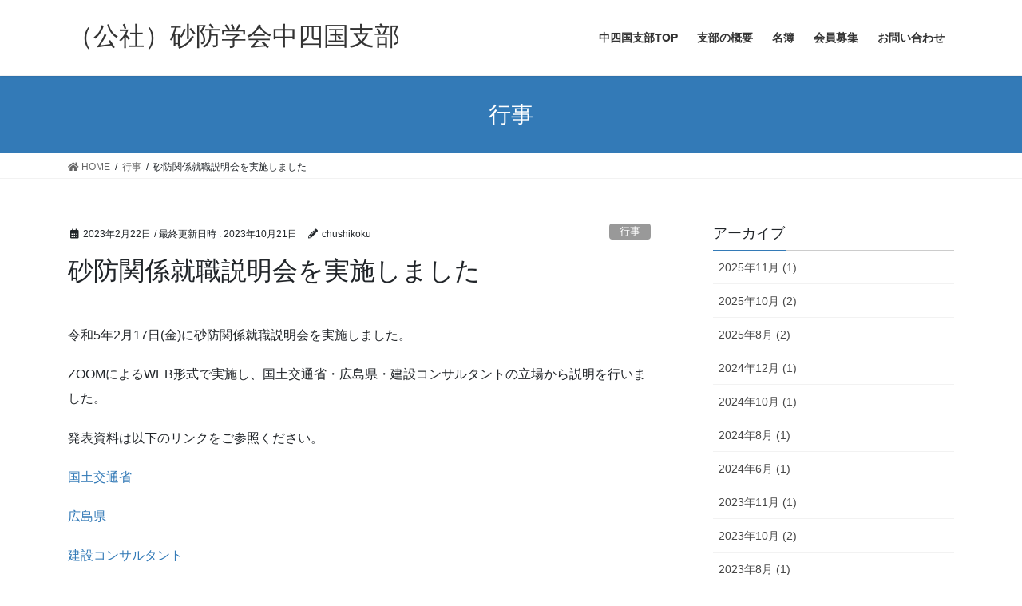

--- FILE ---
content_type: text/html; charset=UTF-8
request_url: https://jsece.or.jp/branch/chushikoku/2023/02/22/%E7%A0%82%E9%98%B2%E9%96%A2%E4%BF%82%E5%B0%B1%E8%81%B7%E8%AA%AC%E6%98%8E%E4%BC%9A%E3%82%92%E5%AE%9F%E6%96%BD%E3%81%97%E3%81%BE%E3%81%97%E3%81%9F/
body_size: 10947
content:
<!DOCTYPE html>
<html lang="ja">
<head>
<meta charset="utf-8">
<meta http-equiv="X-UA-Compatible" content="IE=edge">
<meta name="viewport" content="width=device-width, initial-scale=1">
<title>砂防関係就職説明会を実施しました &#8211; （公社）砂防学会中四国支部</title>
<meta name='robots' content='max-image-preview:large' />
<link rel="alternate" type="application/rss+xml" title="（公社）砂防学会中四国支部 &raquo; フィード" href="https://jsece.or.jp/branch/chushikoku/feed/" />
<link rel="alternate" type="application/rss+xml" title="（公社）砂防学会中四国支部 &raquo; コメントフィード" href="https://jsece.or.jp/branch/chushikoku/comments/feed/" />
<link rel="alternate" type="application/rss+xml" title="（公社）砂防学会中四国支部 &raquo; 砂防関係就職説明会を実施しました のコメントのフィード" href="https://jsece.or.jp/branch/chushikoku/2023/02/22/%e7%a0%82%e9%98%b2%e9%96%a2%e4%bf%82%e5%b0%b1%e8%81%b7%e8%aa%ac%e6%98%8e%e4%bc%9a%e3%82%92%e5%ae%9f%e6%96%bd%e3%81%97%e3%81%be%e3%81%97%e3%81%9f/feed/" />
<link rel="alternate" title="oEmbed (JSON)" type="application/json+oembed" href="https://jsece.or.jp/branch/chushikoku/wp-json/oembed/1.0/embed?url=https%3A%2F%2Fjsece.or.jp%2Fbranch%2Fchushikoku%2F2023%2F02%2F22%2F%25e7%25a0%2582%25e9%2598%25b2%25e9%2596%25a2%25e4%25bf%2582%25e5%25b0%25b1%25e8%2581%25b7%25e8%25aa%25ac%25e6%2598%258e%25e4%25bc%259a%25e3%2582%2592%25e5%25ae%259f%25e6%2596%25bd%25e3%2581%2597%25e3%2581%25be%25e3%2581%2597%25e3%2581%259f%2F" />
<link rel="alternate" title="oEmbed (XML)" type="text/xml+oembed" href="https://jsece.or.jp/branch/chushikoku/wp-json/oembed/1.0/embed?url=https%3A%2F%2Fjsece.or.jp%2Fbranch%2Fchushikoku%2F2023%2F02%2F22%2F%25e7%25a0%2582%25e9%2598%25b2%25e9%2596%25a2%25e4%25bf%2582%25e5%25b0%25b1%25e8%2581%25b7%25e8%25aa%25ac%25e6%2598%258e%25e4%25bc%259a%25e3%2582%2592%25e5%25ae%259f%25e6%2596%25bd%25e3%2581%2597%25e3%2581%25be%25e3%2581%2597%25e3%2581%259f%2F&#038;format=xml" />
<style id='wp-img-auto-sizes-contain-inline-css' type='text/css'>
img:is([sizes=auto i],[sizes^="auto," i]){contain-intrinsic-size:3000px 1500px}
/*# sourceURL=wp-img-auto-sizes-contain-inline-css */
</style>
<style id='wp-emoji-styles-inline-css' type='text/css'>

	img.wp-smiley, img.emoji {
		display: inline !important;
		border: none !important;
		box-shadow: none !important;
		height: 1em !important;
		width: 1em !important;
		margin: 0 0.07em !important;
		vertical-align: -0.1em !important;
		background: none !important;
		padding: 0 !important;
	}
/*# sourceURL=wp-emoji-styles-inline-css */
</style>
<style id='wp-block-library-inline-css' type='text/css'>
:root{--wp-block-synced-color:#7a00df;--wp-block-synced-color--rgb:122,0,223;--wp-bound-block-color:var(--wp-block-synced-color);--wp-editor-canvas-background:#ddd;--wp-admin-theme-color:#007cba;--wp-admin-theme-color--rgb:0,124,186;--wp-admin-theme-color-darker-10:#006ba1;--wp-admin-theme-color-darker-10--rgb:0,107,160.5;--wp-admin-theme-color-darker-20:#005a87;--wp-admin-theme-color-darker-20--rgb:0,90,135;--wp-admin-border-width-focus:2px}@media (min-resolution:192dpi){:root{--wp-admin-border-width-focus:1.5px}}.wp-element-button{cursor:pointer}:root .has-very-light-gray-background-color{background-color:#eee}:root .has-very-dark-gray-background-color{background-color:#313131}:root .has-very-light-gray-color{color:#eee}:root .has-very-dark-gray-color{color:#313131}:root .has-vivid-green-cyan-to-vivid-cyan-blue-gradient-background{background:linear-gradient(135deg,#00d084,#0693e3)}:root .has-purple-crush-gradient-background{background:linear-gradient(135deg,#34e2e4,#4721fb 50%,#ab1dfe)}:root .has-hazy-dawn-gradient-background{background:linear-gradient(135deg,#faaca8,#dad0ec)}:root .has-subdued-olive-gradient-background{background:linear-gradient(135deg,#fafae1,#67a671)}:root .has-atomic-cream-gradient-background{background:linear-gradient(135deg,#fdd79a,#004a59)}:root .has-nightshade-gradient-background{background:linear-gradient(135deg,#330968,#31cdcf)}:root .has-midnight-gradient-background{background:linear-gradient(135deg,#020381,#2874fc)}:root{--wp--preset--font-size--normal:16px;--wp--preset--font-size--huge:42px}.has-regular-font-size{font-size:1em}.has-larger-font-size{font-size:2.625em}.has-normal-font-size{font-size:var(--wp--preset--font-size--normal)}.has-huge-font-size{font-size:var(--wp--preset--font-size--huge)}.has-text-align-center{text-align:center}.has-text-align-left{text-align:left}.has-text-align-right{text-align:right}.has-fit-text{white-space:nowrap!important}#end-resizable-editor-section{display:none}.aligncenter{clear:both}.items-justified-left{justify-content:flex-start}.items-justified-center{justify-content:center}.items-justified-right{justify-content:flex-end}.items-justified-space-between{justify-content:space-between}.screen-reader-text{border:0;clip-path:inset(50%);height:1px;margin:-1px;overflow:hidden;padding:0;position:absolute;width:1px;word-wrap:normal!important}.screen-reader-text:focus{background-color:#ddd;clip-path:none;color:#444;display:block;font-size:1em;height:auto;left:5px;line-height:normal;padding:15px 23px 14px;text-decoration:none;top:5px;width:auto;z-index:100000}html :where(.has-border-color){border-style:solid}html :where([style*=border-top-color]){border-top-style:solid}html :where([style*=border-right-color]){border-right-style:solid}html :where([style*=border-bottom-color]){border-bottom-style:solid}html :where([style*=border-left-color]){border-left-style:solid}html :where([style*=border-width]){border-style:solid}html :where([style*=border-top-width]){border-top-style:solid}html :where([style*=border-right-width]){border-right-style:solid}html :where([style*=border-bottom-width]){border-bottom-style:solid}html :where([style*=border-left-width]){border-left-style:solid}html :where(img[class*=wp-image-]){height:auto;max-width:100%}:where(figure){margin:0 0 1em}html :where(.is-position-sticky){--wp-admin--admin-bar--position-offset:var(--wp-admin--admin-bar--height,0px)}@media screen and (max-width:600px){html :where(.is-position-sticky){--wp-admin--admin-bar--position-offset:0px}}

/*# sourceURL=wp-block-library-inline-css */
</style><style id='global-styles-inline-css' type='text/css'>
:root{--wp--preset--aspect-ratio--square: 1;--wp--preset--aspect-ratio--4-3: 4/3;--wp--preset--aspect-ratio--3-4: 3/4;--wp--preset--aspect-ratio--3-2: 3/2;--wp--preset--aspect-ratio--2-3: 2/3;--wp--preset--aspect-ratio--16-9: 16/9;--wp--preset--aspect-ratio--9-16: 9/16;--wp--preset--color--black: #000000;--wp--preset--color--cyan-bluish-gray: #abb8c3;--wp--preset--color--white: #ffffff;--wp--preset--color--pale-pink: #f78da7;--wp--preset--color--vivid-red: #cf2e2e;--wp--preset--color--luminous-vivid-orange: #ff6900;--wp--preset--color--luminous-vivid-amber: #fcb900;--wp--preset--color--light-green-cyan: #7bdcb5;--wp--preset--color--vivid-green-cyan: #00d084;--wp--preset--color--pale-cyan-blue: #8ed1fc;--wp--preset--color--vivid-cyan-blue: #0693e3;--wp--preset--color--vivid-purple: #9b51e0;--wp--preset--gradient--vivid-cyan-blue-to-vivid-purple: linear-gradient(135deg,rgb(6,147,227) 0%,rgb(155,81,224) 100%);--wp--preset--gradient--light-green-cyan-to-vivid-green-cyan: linear-gradient(135deg,rgb(122,220,180) 0%,rgb(0,208,130) 100%);--wp--preset--gradient--luminous-vivid-amber-to-luminous-vivid-orange: linear-gradient(135deg,rgb(252,185,0) 0%,rgb(255,105,0) 100%);--wp--preset--gradient--luminous-vivid-orange-to-vivid-red: linear-gradient(135deg,rgb(255,105,0) 0%,rgb(207,46,46) 100%);--wp--preset--gradient--very-light-gray-to-cyan-bluish-gray: linear-gradient(135deg,rgb(238,238,238) 0%,rgb(169,184,195) 100%);--wp--preset--gradient--cool-to-warm-spectrum: linear-gradient(135deg,rgb(74,234,220) 0%,rgb(151,120,209) 20%,rgb(207,42,186) 40%,rgb(238,44,130) 60%,rgb(251,105,98) 80%,rgb(254,248,76) 100%);--wp--preset--gradient--blush-light-purple: linear-gradient(135deg,rgb(255,206,236) 0%,rgb(152,150,240) 100%);--wp--preset--gradient--blush-bordeaux: linear-gradient(135deg,rgb(254,205,165) 0%,rgb(254,45,45) 50%,rgb(107,0,62) 100%);--wp--preset--gradient--luminous-dusk: linear-gradient(135deg,rgb(255,203,112) 0%,rgb(199,81,192) 50%,rgb(65,88,208) 100%);--wp--preset--gradient--pale-ocean: linear-gradient(135deg,rgb(255,245,203) 0%,rgb(182,227,212) 50%,rgb(51,167,181) 100%);--wp--preset--gradient--electric-grass: linear-gradient(135deg,rgb(202,248,128) 0%,rgb(113,206,126) 100%);--wp--preset--gradient--midnight: linear-gradient(135deg,rgb(2,3,129) 0%,rgb(40,116,252) 100%);--wp--preset--font-size--small: 13px;--wp--preset--font-size--medium: 20px;--wp--preset--font-size--large: 36px;--wp--preset--font-size--x-large: 42px;--wp--preset--spacing--20: 0.44rem;--wp--preset--spacing--30: 0.67rem;--wp--preset--spacing--40: 1rem;--wp--preset--spacing--50: 1.5rem;--wp--preset--spacing--60: 2.25rem;--wp--preset--spacing--70: 3.38rem;--wp--preset--spacing--80: 5.06rem;--wp--preset--shadow--natural: 6px 6px 9px rgba(0, 0, 0, 0.2);--wp--preset--shadow--deep: 12px 12px 50px rgba(0, 0, 0, 0.4);--wp--preset--shadow--sharp: 6px 6px 0px rgba(0, 0, 0, 0.2);--wp--preset--shadow--outlined: 6px 6px 0px -3px rgb(255, 255, 255), 6px 6px rgb(0, 0, 0);--wp--preset--shadow--crisp: 6px 6px 0px rgb(0, 0, 0);}:where(.is-layout-flex){gap: 0.5em;}:where(.is-layout-grid){gap: 0.5em;}body .is-layout-flex{display: flex;}.is-layout-flex{flex-wrap: wrap;align-items: center;}.is-layout-flex > :is(*, div){margin: 0;}body .is-layout-grid{display: grid;}.is-layout-grid > :is(*, div){margin: 0;}:where(.wp-block-columns.is-layout-flex){gap: 2em;}:where(.wp-block-columns.is-layout-grid){gap: 2em;}:where(.wp-block-post-template.is-layout-flex){gap: 1.25em;}:where(.wp-block-post-template.is-layout-grid){gap: 1.25em;}.has-black-color{color: var(--wp--preset--color--black) !important;}.has-cyan-bluish-gray-color{color: var(--wp--preset--color--cyan-bluish-gray) !important;}.has-white-color{color: var(--wp--preset--color--white) !important;}.has-pale-pink-color{color: var(--wp--preset--color--pale-pink) !important;}.has-vivid-red-color{color: var(--wp--preset--color--vivid-red) !important;}.has-luminous-vivid-orange-color{color: var(--wp--preset--color--luminous-vivid-orange) !important;}.has-luminous-vivid-amber-color{color: var(--wp--preset--color--luminous-vivid-amber) !important;}.has-light-green-cyan-color{color: var(--wp--preset--color--light-green-cyan) !important;}.has-vivid-green-cyan-color{color: var(--wp--preset--color--vivid-green-cyan) !important;}.has-pale-cyan-blue-color{color: var(--wp--preset--color--pale-cyan-blue) !important;}.has-vivid-cyan-blue-color{color: var(--wp--preset--color--vivid-cyan-blue) !important;}.has-vivid-purple-color{color: var(--wp--preset--color--vivid-purple) !important;}.has-black-background-color{background-color: var(--wp--preset--color--black) !important;}.has-cyan-bluish-gray-background-color{background-color: var(--wp--preset--color--cyan-bluish-gray) !important;}.has-white-background-color{background-color: var(--wp--preset--color--white) !important;}.has-pale-pink-background-color{background-color: var(--wp--preset--color--pale-pink) !important;}.has-vivid-red-background-color{background-color: var(--wp--preset--color--vivid-red) !important;}.has-luminous-vivid-orange-background-color{background-color: var(--wp--preset--color--luminous-vivid-orange) !important;}.has-luminous-vivid-amber-background-color{background-color: var(--wp--preset--color--luminous-vivid-amber) !important;}.has-light-green-cyan-background-color{background-color: var(--wp--preset--color--light-green-cyan) !important;}.has-vivid-green-cyan-background-color{background-color: var(--wp--preset--color--vivid-green-cyan) !important;}.has-pale-cyan-blue-background-color{background-color: var(--wp--preset--color--pale-cyan-blue) !important;}.has-vivid-cyan-blue-background-color{background-color: var(--wp--preset--color--vivid-cyan-blue) !important;}.has-vivid-purple-background-color{background-color: var(--wp--preset--color--vivid-purple) !important;}.has-black-border-color{border-color: var(--wp--preset--color--black) !important;}.has-cyan-bluish-gray-border-color{border-color: var(--wp--preset--color--cyan-bluish-gray) !important;}.has-white-border-color{border-color: var(--wp--preset--color--white) !important;}.has-pale-pink-border-color{border-color: var(--wp--preset--color--pale-pink) !important;}.has-vivid-red-border-color{border-color: var(--wp--preset--color--vivid-red) !important;}.has-luminous-vivid-orange-border-color{border-color: var(--wp--preset--color--luminous-vivid-orange) !important;}.has-luminous-vivid-amber-border-color{border-color: var(--wp--preset--color--luminous-vivid-amber) !important;}.has-light-green-cyan-border-color{border-color: var(--wp--preset--color--light-green-cyan) !important;}.has-vivid-green-cyan-border-color{border-color: var(--wp--preset--color--vivid-green-cyan) !important;}.has-pale-cyan-blue-border-color{border-color: var(--wp--preset--color--pale-cyan-blue) !important;}.has-vivid-cyan-blue-border-color{border-color: var(--wp--preset--color--vivid-cyan-blue) !important;}.has-vivid-purple-border-color{border-color: var(--wp--preset--color--vivid-purple) !important;}.has-vivid-cyan-blue-to-vivid-purple-gradient-background{background: var(--wp--preset--gradient--vivid-cyan-blue-to-vivid-purple) !important;}.has-light-green-cyan-to-vivid-green-cyan-gradient-background{background: var(--wp--preset--gradient--light-green-cyan-to-vivid-green-cyan) !important;}.has-luminous-vivid-amber-to-luminous-vivid-orange-gradient-background{background: var(--wp--preset--gradient--luminous-vivid-amber-to-luminous-vivid-orange) !important;}.has-luminous-vivid-orange-to-vivid-red-gradient-background{background: var(--wp--preset--gradient--luminous-vivid-orange-to-vivid-red) !important;}.has-very-light-gray-to-cyan-bluish-gray-gradient-background{background: var(--wp--preset--gradient--very-light-gray-to-cyan-bluish-gray) !important;}.has-cool-to-warm-spectrum-gradient-background{background: var(--wp--preset--gradient--cool-to-warm-spectrum) !important;}.has-blush-light-purple-gradient-background{background: var(--wp--preset--gradient--blush-light-purple) !important;}.has-blush-bordeaux-gradient-background{background: var(--wp--preset--gradient--blush-bordeaux) !important;}.has-luminous-dusk-gradient-background{background: var(--wp--preset--gradient--luminous-dusk) !important;}.has-pale-ocean-gradient-background{background: var(--wp--preset--gradient--pale-ocean) !important;}.has-electric-grass-gradient-background{background: var(--wp--preset--gradient--electric-grass) !important;}.has-midnight-gradient-background{background: var(--wp--preset--gradient--midnight) !important;}.has-small-font-size{font-size: var(--wp--preset--font-size--small) !important;}.has-medium-font-size{font-size: var(--wp--preset--font-size--medium) !important;}.has-large-font-size{font-size: var(--wp--preset--font-size--large) !important;}.has-x-large-font-size{font-size: var(--wp--preset--font-size--x-large) !important;}
/*# sourceURL=global-styles-inline-css */
</style>

<style id='classic-theme-styles-inline-css' type='text/css'>
/*! This file is auto-generated */
.wp-block-button__link{color:#fff;background-color:#32373c;border-radius:9999px;box-shadow:none;text-decoration:none;padding:calc(.667em + 2px) calc(1.333em + 2px);font-size:1.125em}.wp-block-file__button{background:#32373c;color:#fff;text-decoration:none}
/*# sourceURL=/wp-includes/css/classic-themes.min.css */
</style>
<link rel='stylesheet' id='contact-form-7-css' href='https://jsece.or.jp/branch/chushikoku/wp-content/plugins/contact-form-7/includes/css/styles.css?ver=6.1.4' type='text/css' media='all' />
<link rel='stylesheet' id='whats-new-style-css' href='https://jsece.or.jp/branch/chushikoku/wp-content/plugins/whats-new-genarator/whats-new.css?ver=2.0.2' type='text/css' media='all' />
<link rel='stylesheet' id='bootstrap-4-style-css' href='https://jsece.or.jp/branch/chushikoku/wp-content/themes/lightning/library/bootstrap-4/css/bootstrap.min.css?ver=4.3.1' type='text/css' media='all' />
<link rel='stylesheet' id='lightning-design-style-css' href='https://jsece.or.jp/branch/chushikoku/wp-content/themes/lightning/design-skin/origin2/css/style.css?ver=9.9.0' type='text/css' media='all' />
<style id='lightning-design-style-inline-css' type='text/css'>
.tagcloud a:before { font-family: "Font Awesome 5 Free";content: "\f02b";font-weight: bold; }
/*# sourceURL=lightning-design-style-inline-css */
</style>
<link rel='stylesheet' id='lightning-common-style-css' href='https://jsece.or.jp/branch/chushikoku/wp-content/themes/lightning/assets/css/common.css?ver=9.9.0' type='text/css' media='all' />
<link rel='stylesheet' id='lightning-theme-style-css' href='https://jsece.or.jp/branch/chushikoku/wp-content/themes/lightning/style.css?ver=9.9.0' type='text/css' media='all' />
<link rel='stylesheet' id='vk-font-awesome-css' href='https://jsece.or.jp/branch/chushikoku/wp-content/themes/lightning/inc/font-awesome/package/versions/5/css/all.min.css?ver=5.11.2' type='text/css' media='all' />
<script type="text/javascript" src="https://jsece.or.jp/branch/chushikoku/wp-includes/js/jquery/jquery.min.js?ver=3.7.1" id="jquery-core-js"></script>
<script type="text/javascript" src="https://jsece.or.jp/branch/chushikoku/wp-includes/js/jquery/jquery-migrate.min.js?ver=3.4.1" id="jquery-migrate-js"></script>
<link rel="https://api.w.org/" href="https://jsece.or.jp/branch/chushikoku/wp-json/" /><link rel="alternate" title="JSON" type="application/json" href="https://jsece.or.jp/branch/chushikoku/wp-json/wp/v2/posts/233" /><link rel="EditURI" type="application/rsd+xml" title="RSD" href="https://jsece.or.jp/branch/chushikoku/xmlrpc.php?rsd" />
<meta name="generator" content="WordPress 6.9" />
<link rel="canonical" href="https://jsece.or.jp/branch/chushikoku/2023/02/22/%e7%a0%82%e9%98%b2%e9%96%a2%e4%bf%82%e5%b0%b1%e8%81%b7%e8%aa%ac%e6%98%8e%e4%bc%9a%e3%82%92%e5%ae%9f%e6%96%bd%e3%81%97%e3%81%be%e3%81%97%e3%81%9f/" />
<link rel='shortlink' href='https://jsece.or.jp/branch/chushikoku/?p=233' />
<style id="lightning-color-custom-for-plugins" type="text/css">/* ltg theme common */.color_key_bg,.color_key_bg_hover:hover{background-color: #337ab7;}.color_key_txt,.color_key_txt_hover:hover{color: #337ab7;}.color_key_border,.color_key_border_hover:hover{border-color: #337ab7;}.color_key_dark_bg,.color_key_dark_bg_hover:hover{background-color: #2e6da4;}.color_key_dark_txt,.color_key_dark_txt_hover:hover{color: #2e6da4;}.color_key_dark_border,.color_key_dark_border_hover:hover{border-color: #2e6da4;}</style><link rel="icon" href="https://jsece.or.jp/branch/chushikoku/wp-content/uploads/2020/05/cropped-cropped-cropped-h_logo-4.pagespeed.ce_.gSrioYHruP-2-32x32.png" sizes="32x32" />
<link rel="icon" href="https://jsece.or.jp/branch/chushikoku/wp-content/uploads/2020/05/cropped-cropped-cropped-h_logo-4.pagespeed.ce_.gSrioYHruP-2-192x192.png" sizes="192x192" />
<link rel="apple-touch-icon" href="https://jsece.or.jp/branch/chushikoku/wp-content/uploads/2020/05/cropped-cropped-cropped-h_logo-4.pagespeed.ce_.gSrioYHruP-2-180x180.png" />
<meta name="msapplication-TileImage" content="https://jsece.or.jp/branch/chushikoku/wp-content/uploads/2020/05/cropped-cropped-cropped-h_logo-4.pagespeed.ce_.gSrioYHruP-2-270x270.png" />

</head>
<body class="wp-singular post-template-default single single-post postid-233 single-format-standard wp-theme-lightning sidebar-fix bootstrap4 device-pc fa_v5_css">
<a class="skip-link screen-reader-text" href="#main">コンテンツへスキップ</a>
<a class="skip-link screen-reader-text" href="#main">ナビゲーションに移動</a>
<header class="siteHeader">
		<div class="container siteHeadContainer">
		<div class="navbar-header">
						<p class="navbar-brand siteHeader_logo">
			<a href="https://jsece.or.jp/branch/chushikoku/">
				<span>（公社）砂防学会中四国支部</span>
			</a>
			</p>
								</div>

		<div id="gMenu_outer" class="gMenu_outer"><nav class="menu-head-container"><ul id="menu-head" class="menu gMenu vk-menu-acc"><li id="menu-item-19" class="menu-item menu-item-type-custom menu-item-object-custom menu-item-home"><a href="http://jsece.or.jp/branch/chushikoku/"><strong class="gMenu_name">中四国支部TOP</strong></a></li>
<li id="menu-item-50" class="menu-item menu-item-type-post_type menu-item-object-page"><a href="https://jsece.or.jp/branch/chushikoku/%e6%94%af%e9%83%a8%e3%81%ae%e6%a6%82%e8%a6%81/"><strong class="gMenu_name">支部の概要</strong></a></li>
<li id="menu-item-44" class="menu-item menu-item-type-post_type menu-item-object-page"><a href="https://jsece.or.jp/branch/chushikoku/list/"><strong class="gMenu_name">名簿</strong></a></li>
<li id="menu-item-47" class="menu-item menu-item-type-post_type menu-item-object-page"><a href="https://jsece.or.jp/branch/chushikoku/%e4%bc%9a%e5%93%a1%e5%8b%9f%e9%9b%86-2/"><strong class="gMenu_name">会員募集</strong></a></li>
<li id="menu-item-25" class="menu-item menu-item-type-post_type menu-item-object-page"><a href="https://jsece.or.jp/branch/chushikoku/%e3%81%8a%e5%95%8f%e3%81%84%e5%90%88%e3%82%8f%e3%81%9b/"><strong class="gMenu_name">お問い合わせ</strong></a></li>
</ul></nav></div>	</div>
	</header>

<div class="section page-header"><div class="container"><div class="row"><div class="col-md-12">
<div class="page-header_pageTitle">
行事</div>
</div></div></div></div><!-- [ /.page-header ] -->
<!-- [ .breadSection ] -->
<div class="section breadSection">
<div class="container">
<div class="row">
<ol class="breadcrumb" itemtype="http://schema.org/BreadcrumbList"><li id="panHome" itemprop="itemListElement" itemscope itemtype="http://schema.org/ListItem"><a itemprop="item" href="https://jsece.or.jp/branch/chushikoku/"><span itemprop="name"><i class="fa fa-home"></i> HOME</span></a></li><li itemprop="itemListElement" itemscope itemtype="http://schema.org/ListItem"><a itemprop="item" href="https://jsece.or.jp/branch/chushikoku/category/%e8%a1%8c%e4%ba%8b/"><span itemprop="name">行事</span></a></li><li><span>砂防関係就職説明会を実施しました</span></li></ol>
</div>
</div>
</div>
<!-- [ /.breadSection ] -->
<div class="section siteContent">
<div class="container">
<div class="row">
<div class="col mainSection mainSection-col-two baseSection" id="main" role="main">

		<article id="post-233" class="post-233 post type-post status-publish format-standard hentry category-3">
		<header class="entry-header">
			<div class="entry-meta">


<span class="published entry-meta_items">2023年2月22日</span>

<span class="entry-meta_items entry-meta_updated">/ 最終更新日時 : <span class="updated">2023年10月21日</span></span>


	
	<span class="vcard author entry-meta_items entry-meta_items_author"><span class="fn">chushikoku</span></span>



<span class="entry-meta_items entry-meta_items_term"><a href="https://jsece.or.jp/branch/chushikoku/category/%e8%a1%8c%e4%ba%8b/" class="btn btn-xs btn-primary entry-meta_items_term_button" style="background-color:#999999;border:none;">行事</a></span>
</div>
			<h1 class="entry-title">砂防関係就職説明会を実施しました</h1>
		</header>

			
			<div class="entry-body">
				<p>令和5年2月17日(金)に砂防関係就職説明会を実施しました。</p>
<p>ZOOMによるWEB形式で実施し、国土交通省・広島県・建設コンサルタントの立場から説明を行いました。</p>
<p>発表資料は以下のリンクをご参照ください。</p>
<p><a href="https://jsece.or.jp/branch/chushikoku/wp-content/uploads/2023/02/国土交通省.pdf">国土交通省</a></p>
<p><a href="https://jsece.or.jp/branch/chushikoku/wp-content/uploads/2023/02/広島県.pdf">広島県</a></p>
<p><a href="https://jsece.or.jp/branch/chushikoku/wp-content/uploads/2023/02/建設コンサルタント.pdf">建設コンサルタント</a></p>
			</div>

			
			<div class="entry-footer">

				
				<div class="entry-meta-dataList"><dl><dt>カテゴリー</dt><dd><a href="https://jsece.or.jp/branch/chushikoku/category/%e8%a1%8c%e4%ba%8b/">行事</a></dd></dl></div>
			</div><!-- [ /.entry-footer ] -->

						
<div id="comments" class="comments-area">

	
	
	
	
</div><!-- #comments -->
			
	</article>

	


	<div class="vk_posts postNextPrev">

		<div id="post-224" class="vk_post vk-post-postType-post card card-post card-horizontal card-sm vk_post-col-xs-12 vk_post-col-sm-12 vk_post-col-md-6 post-224 post type-post status-publish format-standard hentry category-3"><div class="row no-gutters card-horizontal-inner-row"><div class="col-5 card-img-outer"><div class="vk_post_imgOuter" style="background-image:url(https://jsece.or.jp/branch/chushikoku/wp-content/themes/lightning/assets/images/no-image.png)"><a href="https://jsece.or.jp/branch/chushikoku/2022/09/22/2022%e5%b9%b4%e5%ba%a6%e7%8f%be%e5%9c%b0%e8%a8%8e%e8%ab%96%e4%bc%9a%e3%80%8c%e5%b1%b1%e9%99%b0%e3%81%a7%e7%99%ba%e7%94%9f%e3%81%97%e3%81%9f%e7%81%bd%e5%ae%b3%e3%81%ae%e7%8f%be%e5%9c%b0%e6%a4%9c/"><div class="card-img-overlay"><span class="vk_post_imgOuter_singleTermLabel" style="color:#fff;background-color:#999999">行事</span></div><img src="https://jsece.or.jp/branch/chushikoku/wp-content/themes/lightning/assets/images/no-image.png" alt="" class="vk_post_imgOuter_img card-img card-img-use-bg" loading="lazy" /></a></div><!-- [ /.vk_post_imgOuter ] --></div><!-- /.col --><div class="col-7"><div class="vk_post_body card-body"><p class="postNextPrev_label">前の記事</p><h5 class="vk_post_title card-title"><a href="https://jsece.or.jp/branch/chushikoku/2022/09/22/2022%e5%b9%b4%e5%ba%a6%e7%8f%be%e5%9c%b0%e8%a8%8e%e8%ab%96%e4%bc%9a%e3%80%8c%e5%b1%b1%e9%99%b0%e3%81%a7%e7%99%ba%e7%94%9f%e3%81%97%e3%81%9f%e7%81%bd%e5%ae%b3%e3%81%ae%e7%8f%be%e5%9c%b0%e6%a4%9c/">【申込は締め切りました】(公社)日本地すべり学会関西支部主催行事</a></h5><div class="vk_post_date card-date published">2022年9月22日</div></div><!-- [ /.card-body ] --></div><!-- /.col --></div><!-- [ /.row ] --></div><!-- [ /.card ] -->
		<div id="post-243" class="vk_post vk-post-postType-post card card-post card-horizontal card-sm vk_post-col-xs-12 vk_post-col-sm-12 vk_post-col-md-6 card-horizontal-reverse postNextPrev_next post-243 post type-post status-publish format-standard hentry category-4"><div class="row no-gutters card-horizontal-inner-row"><div class="col-5 card-img-outer"><div class="vk_post_imgOuter" style="background-image:url(https://jsece.or.jp/branch/chushikoku/wp-content/themes/lightning/assets/images/no-image.png)"><a href="https://jsece.or.jp/branch/chushikoku/2023/07/31/%e4%bb%a4%e5%92%8c5%e5%b9%b4%e5%ba%a6%ef%bc%88%e5%85%ac%e7%a4%be%ef%bc%89%e7%a0%82%e9%98%b2%e5%ad%a6%e4%bc%9a%e4%b8%ad%e5%9b%9b%e5%9b%bd%e6%94%af%e9%83%a8%e5%ae%9a%e6%99%82%e7%b7%8f%e4%bc%9a%ef%bc%88/"><div class="card-img-overlay"><span class="vk_post_imgOuter_singleTermLabel" style="color:#fff;background-color:#999999">各種案内</span></div><img src="https://jsece.or.jp/branch/chushikoku/wp-content/themes/lightning/assets/images/no-image.png" alt="" class="vk_post_imgOuter_img card-img card-img-use-bg" loading="lazy" /></a></div><!-- [ /.vk_post_imgOuter ] --></div><!-- /.col --><div class="col-7"><div class="vk_post_body card-body"><p class="postNextPrev_label">次の記事</p><h5 class="vk_post_title card-title"><a href="https://jsece.or.jp/branch/chushikoku/2023/07/31/%e4%bb%a4%e5%92%8c5%e5%b9%b4%e5%ba%a6%ef%bc%88%e5%85%ac%e7%a4%be%ef%bc%89%e7%a0%82%e9%98%b2%e5%ad%a6%e4%bc%9a%e4%b8%ad%e5%9b%9b%e5%9b%bd%e6%94%af%e9%83%a8%e5%ae%9a%e6%99%82%e7%b7%8f%e4%bc%9a%ef%bc%88/">令和5年度（公社）砂防学会中四国支部定時総会（書面会議）のお知らせ</a></h5><div class="vk_post_date card-date published">2023年7月31日</div></div><!-- [ /.card-body ] --></div><!-- /.col --></div><!-- [ /.row ] --></div><!-- [ /.card ] -->
		</div>
		
</div><!-- [ /.mainSection ] -->

	<div class="col subSection sideSection sideSection-col-two baseSection">
	<aside class="widget widget_archive" id="archives-7"><h1 class="widget-title subSection-title">アーカイブ</h1>
			<ul>
					<li><a href='https://jsece.or.jp/branch/chushikoku/2025/11/'>2025年11月&nbsp;(1)</a></li>
	<li><a href='https://jsece.or.jp/branch/chushikoku/2025/10/'>2025年10月&nbsp;(2)</a></li>
	<li><a href='https://jsece.or.jp/branch/chushikoku/2025/08/'>2025年8月&nbsp;(2)</a></li>
	<li><a href='https://jsece.or.jp/branch/chushikoku/2024/12/'>2024年12月&nbsp;(1)</a></li>
	<li><a href='https://jsece.or.jp/branch/chushikoku/2024/10/'>2024年10月&nbsp;(1)</a></li>
	<li><a href='https://jsece.or.jp/branch/chushikoku/2024/08/'>2024年8月&nbsp;(1)</a></li>
	<li><a href='https://jsece.or.jp/branch/chushikoku/2024/06/'>2024年6月&nbsp;(1)</a></li>
	<li><a href='https://jsece.or.jp/branch/chushikoku/2023/11/'>2023年11月&nbsp;(1)</a></li>
	<li><a href='https://jsece.or.jp/branch/chushikoku/2023/10/'>2023年10月&nbsp;(2)</a></li>
	<li><a href='https://jsece.or.jp/branch/chushikoku/2023/08/'>2023年8月&nbsp;(1)</a></li>
	<li><a href='https://jsece.or.jp/branch/chushikoku/2023/07/'>2023年7月&nbsp;(1)</a></li>
	<li><a href='https://jsece.or.jp/branch/chushikoku/2023/02/'>2023年2月&nbsp;(1)</a></li>
	<li><a href='https://jsece.or.jp/branch/chushikoku/2022/09/'>2022年9月&nbsp;(1)</a></li>
	<li><a href='https://jsece.or.jp/branch/chushikoku/2022/08/'>2022年8月&nbsp;(1)</a></li>
	<li><a href='https://jsece.or.jp/branch/chushikoku/2022/07/'>2022年7月&nbsp;(2)</a></li>
	<li><a href='https://jsece.or.jp/branch/chushikoku/2022/05/'>2022年5月&nbsp;(1)</a></li>
	<li><a href='https://jsece.or.jp/branch/chushikoku/2021/07/'>2021年7月&nbsp;(1)</a></li>
	<li><a href='https://jsece.or.jp/branch/chushikoku/2021/05/'>2021年5月&nbsp;(1)</a></li>
	<li><a href='https://jsece.or.jp/branch/chushikoku/2020/12/'>2020年12月&nbsp;(1)</a></li>
	<li><a href='https://jsece.or.jp/branch/chushikoku/2020/10/'>2020年10月&nbsp;(1)</a></li>
	<li><a href='https://jsece.or.jp/branch/chushikoku/2020/09/'>2020年9月&nbsp;(2)</a></li>
	<li><a href='https://jsece.or.jp/branch/chushikoku/2020/06/'>2020年6月&nbsp;(2)</a></li>
			</ul>

			</aside><aside class="widget widget_search" id="search-5"><form role="search" method="get" id="searchform" class="searchform" action="https://jsece.or.jp/branch/chushikoku/">
				<div>
					<label class="screen-reader-text" for="s">検索:</label>
					<input type="text" value="" name="s" id="s" />
					<input type="submit" id="searchsubmit" value="検索" />
				</div>
			</form></aside>

<aside class="widget">
<h1 class="subSection-title">最近の投稿</h1>

  <div class="media">

	
	<div class="media-body">
	  <h4 class="media-heading"><a href="https://jsece.or.jp/branch/chushikoku/2025/11/26/%e7%a0%82%e9%98%b2%e9%96%a2%e4%bf%82%e5%b0%b1%e8%81%b7%e8%aa%ac%e6%98%8e%e4%bc%9a%e3%82%92%e5%ae%9f%e6%96%bd%e3%81%97%e3%81%be%e3%81%97%e3%81%9f-3/">2025年度 砂防関係就職説明会を実施しました</a></h4>
	  <div class="published entry-meta_items">2025年11月26日</div>
	</div>
  </div>


  <div class="media">

	
	<div class="media-body">
	  <h4 class="media-heading"><a href="https://jsece.or.jp/branch/chushikoku/2025/10/08/%ef%bc%88%e5%85%ac%e7%a4%be%ef%bc%89%e7%a0%82%e9%98%b2%e5%ad%a6%e4%bc%9a%e4%b8%ad%e5%9b%9b%e5%9b%bd%e6%94%af%e9%83%a8%e4%bb%a4%e5%92%8c7%e5%b9%b4%e5%ba%a6%e3%82%b7%e3%83%b3%e3%83%9d%e3%82%b8%e3%82%a6/">【講演資料をアップしました】（公社）砂防学会中四国支部令和7年度シンポジウムについて（案内）</a></h4>
	  <div class="published entry-meta_items">2025年10月8日</div>
	</div>
  </div>


  <div class="media">

	
	<div class="media-body">
	  <h4 class="media-heading"><a href="https://jsece.or.jp/branch/chushikoku/2025/10/08/%e4%bb%a4%e5%92%8c7%e5%b9%b4%e5%ba%a6-%e7%a0%82%e9%98%b2%e5%ad%a6%e4%bc%9a%e4%b8%ad%e5%9b%9b%e5%9b%bd%e6%94%af%e9%83%a8-%e7%8f%be%e5%9c%b0%e8%a6%8b%e5%ad%a6%e4%bc%9a%e3%81%ae%e3%81%8a%e7%9f%a5/">【申込は締め切りました】令和7年度 砂防学会中四国支部 現地見学会のお知らせ</a></h4>
	  <div class="published entry-meta_items">2025年10月8日</div>
	</div>
  </div>


  <div class="media">

	
	<div class="media-body">
	  <h4 class="media-heading"><a href="https://jsece.or.jp/branch/chushikoku/2025/08/25/2025%e5%b9%b4%e5%ba%a6-%e9%98%b2%e7%81%bd%e8%ac%9b%e6%bc%94%e4%bc%9a%ef%bc%882025%e5%b9%b410%e6%9c%8824%e6%97%a5%e3%80%80%e5%b2%a1%e5%b1%b1%e5%b8%82%ef%bc%89/">2025年度 防災講演会（2025年10月24日　岡山市）</a></h4>
	  <div class="published entry-meta_items">2025年8月25日</div>
	</div>
  </div>


  <div class="media">

	
	<div class="media-body">
	  <h4 class="media-heading"><a href="https://jsece.or.jp/branch/chushikoku/2025/08/06/%e4%bb%a4%e5%92%8c7%e5%b9%b4%e5%ba%a6%ef%bc%88%e5%85%ac%e7%a4%be%ef%bc%89%e7%a0%82%e9%98%b2%e5%ad%a6%e4%bc%9a%e4%b8%ad%e5%9b%9b%e5%9b%bd%e6%94%af%e9%83%a8%e5%ae%9a%e6%99%82%e7%b7%8f%e4%bc%9a%ef%bc%88/">令和7年度（公社）砂防学会中四国支部定時総会（書面会議）のお知らせ</a></h4>
	  <div class="published entry-meta_items">2025年8月6日</div>
	</div>
  </div>


  <div class="media">

	
	<div class="media-body">
	  <h4 class="media-heading"><a href="https://jsece.or.jp/branch/chushikoku/2024/12/11/%e7%a0%82%e9%98%b2%e9%96%a2%e4%bf%82%e5%b0%b1%e8%81%b7%e8%aa%ac%e6%98%8e%e4%bc%9a%e3%82%92%e5%ae%9f%e6%96%bd%e3%81%97%e3%81%be%e3%81%97%e3%81%9f-2/">砂防関係就職説明会を実施しました</a></h4>
	  <div class="published entry-meta_items">2024年12月11日</div>
	</div>
  </div>


  <div class="media">

	
	<div class="media-body">
	  <h4 class="media-heading"><a href="https://jsece.or.jp/branch/chushikoku/2024/10/15/%e4%bb%a4%e5%92%8c6%e5%b9%b4%e5%ba%a6-%e7%a0%82%e9%98%b2%e5%ad%a6%e4%bc%9a%e4%b8%ad%e5%9b%9b%e5%9b%bd%e6%94%af%e9%83%a8-%e7%8f%be%e5%9c%b0%e8%a6%8b%e5%ad%a6%e4%bc%9a%e3%81%ae%e3%81%8a%e7%9f%a5/">【申込は締め切りました】令和6年度 砂防学会中四国支部 現地見学会のお知らせ</a></h4>
	  <div class="published entry-meta_items">2024年10月15日</div>
	</div>
  </div>


  <div class="media">

	
	<div class="media-body">
	  <h4 class="media-heading"><a href="https://jsece.or.jp/branch/chushikoku/2024/08/05/%ef%bc%88%e5%85%ac%e7%a4%be%ef%bc%89%e7%a0%82%e9%98%b2%e5%ad%a6%e4%bc%9a%e4%b8%ad%e5%9b%9b%e5%9b%bd%e6%94%af%e9%83%a8%e4%bb%a4%e5%92%8c6%e5%b9%b4%e5%ba%a6%e3%82%b7%e3%83%b3%e3%83%9d%e3%82%b8%e3%82%a6/">【申込は締め切りました】（公社）砂防学会中四国支部令和6年度シンポジウムについて（案内）</a></h4>
	  <div class="published entry-meta_items">2024年8月5日</div>
	</div>
  </div>


  <div class="media">

	
	<div class="media-body">
	  <h4 class="media-heading"><a href="https://jsece.or.jp/branch/chushikoku/2024/06/21/%e4%bb%a4%e5%92%8c6%e5%b9%b4%e5%ba%a6%ef%bc%88%e5%85%ac%e7%a4%be%ef%bc%89%e7%a0%82%e9%98%b2%e5%ad%a6%e4%bc%9a%e4%b8%ad%e5%9b%9b%e5%9b%bd%e6%94%af%e9%83%a8%e5%ae%9a%e6%99%82%e7%b7%8f%e4%bc%9a-2/">令和6年度（公社）砂防学会中四国支部定時総会（書面会議）のお知らせ</a></h4>
	  <div class="published entry-meta_items">2024年6月21日</div>
	</div>
  </div>


  <div class="media">

	
	<div class="media-body">
	  <h4 class="media-heading"><a href="https://jsece.or.jp/branch/chushikoku/2023/11/20/%e4%bb%a4%e5%92%8c5-%e5%b9%b4%e5%ba%a6-%e7%a0%82%e9%98%b2%e5%ad%a6%e4%bc%9a%e4%b8%ad%e5%9b%9b%e5%9b%bd%e6%94%af%e9%83%a8-%e7%8f%be%e5%9c%b0%e8%a6%8b%e5%ad%a6%e4%bc%9a%e3%81%ae%e3%81%8a%e7%9f%a5/">【申込は締め切りました】令和5年度 砂防学会中四国支部 現地見学会のお知らせ</a></h4>
	  <div class="published entry-meta_items">2023年11月20日</div>
	</div>
  </div>

</aside>

<aside class="widget widget_categories widget_link_list">
<nav class="localNav">
<h1 class="subSection-title">カテゴリー</h1>
<ul>
		<li class="cat-item cat-item-4"><a href="https://jsece.or.jp/branch/chushikoku/category/%e5%90%84%e7%a8%ae%e6%a1%88%e5%86%85/">各種案内</a>
</li>
	<li class="cat-item cat-item-3"><a href="https://jsece.or.jp/branch/chushikoku/category/%e8%a1%8c%e4%ba%8b/">行事</a>
</li>
</ul>
</nav>
</aside>

<aside class="widget widget_archive widget_link_list">
<nav class="localNav">
<h1 class="subSection-title">アーカイブ化</h1>
<ul>
		<li><a href='https://jsece.or.jp/branch/chushikoku/2025/11/'>2025年11月</a></li>
	<li><a href='https://jsece.or.jp/branch/chushikoku/2025/10/'>2025年10月</a></li>
	<li><a href='https://jsece.or.jp/branch/chushikoku/2025/08/'>2025年8月</a></li>
	<li><a href='https://jsece.or.jp/branch/chushikoku/2024/12/'>2024年12月</a></li>
	<li><a href='https://jsece.or.jp/branch/chushikoku/2024/10/'>2024年10月</a></li>
	<li><a href='https://jsece.or.jp/branch/chushikoku/2024/08/'>2024年8月</a></li>
	<li><a href='https://jsece.or.jp/branch/chushikoku/2024/06/'>2024年6月</a></li>
	<li><a href='https://jsece.or.jp/branch/chushikoku/2023/11/'>2023年11月</a></li>
	<li><a href='https://jsece.or.jp/branch/chushikoku/2023/10/'>2023年10月</a></li>
	<li><a href='https://jsece.or.jp/branch/chushikoku/2023/08/'>2023年8月</a></li>
	<li><a href='https://jsece.or.jp/branch/chushikoku/2023/07/'>2023年7月</a></li>
	<li><a href='https://jsece.or.jp/branch/chushikoku/2023/02/'>2023年2月</a></li>
	<li><a href='https://jsece.or.jp/branch/chushikoku/2022/09/'>2022年9月</a></li>
	<li><a href='https://jsece.or.jp/branch/chushikoku/2022/08/'>2022年8月</a></li>
	<li><a href='https://jsece.or.jp/branch/chushikoku/2022/07/'>2022年7月</a></li>
	<li><a href='https://jsece.or.jp/branch/chushikoku/2022/05/'>2022年5月</a></li>
	<li><a href='https://jsece.or.jp/branch/chushikoku/2021/07/'>2021年7月</a></li>
	<li><a href='https://jsece.or.jp/branch/chushikoku/2021/05/'>2021年5月</a></li>
	<li><a href='https://jsece.or.jp/branch/chushikoku/2020/12/'>2020年12月</a></li>
	<li><a href='https://jsece.or.jp/branch/chushikoku/2020/10/'>2020年10月</a></li>
	<li><a href='https://jsece.or.jp/branch/chushikoku/2020/09/'>2020年9月</a></li>
	<li><a href='https://jsece.or.jp/branch/chushikoku/2020/06/'>2020年6月</a></li>
</ul>
</nav>
</aside>

	</div><!-- [ /.subSection ] -->

</div><!-- [ /.row ] -->
</div><!-- [ /.container ] -->
</div><!-- [ /.siteContent ] -->


<footer class="section siteFooter">
	<div class="footerMenu">
	   <div class="container">
					</div>
	</div>
	<div class="container sectionBox">
		<div class="row ">
			<div class="col-md-4"></div><div class="col-md-4"></div><div class="col-md-4"></div>		</div>
	</div>

	
	<div class="container sectionBox copySection text-center">
			<p>Copyright &copy; （公社）砂防学会中四国支部 All Rights Reserved.</p><p>Powered by <a href="https://wordpress.org/">WordPress</a> &amp; <a href="https://lightning.nagoya/ja/" target="_blank" title="Free WordPress Theme Lightning"> Lightning Theme</a> by Vektor,Inc. technology.</p>	</div>
</footer>
<script type="speculationrules">
{"prefetch":[{"source":"document","where":{"and":[{"href_matches":"/branch/chushikoku/*"},{"not":{"href_matches":["/branch/chushikoku/wp-*.php","/branch/chushikoku/wp-admin/*","/branch/chushikoku/wp-content/uploads/*","/branch/chushikoku/wp-content/*","/branch/chushikoku/wp-content/plugins/*","/branch/chushikoku/wp-content/themes/lightning/*","/branch/chushikoku/*\\?(.+)"]}},{"not":{"selector_matches":"a[rel~=\"nofollow\"]"}},{"not":{"selector_matches":".no-prefetch, .no-prefetch a"}}]},"eagerness":"conservative"}]}
</script>
<div id="vk-mobile-nav-menu-btn" class="vk-mobile-nav-menu-btn">MENU</div><div class="vk-mobile-nav" id="vk-mobile-nav"><nav class="global-nav"><ul id="menu-head-1" class="vk-menu-acc  menu"><li id="menu-item-19" class="menu-item menu-item-type-custom menu-item-object-custom menu-item-home menu-item-19"><a href="http://jsece.or.jp/branch/chushikoku/">中四国支部TOP</a></li>
<li id="menu-item-50" class="menu-item menu-item-type-post_type menu-item-object-page menu-item-50"><a href="https://jsece.or.jp/branch/chushikoku/%e6%94%af%e9%83%a8%e3%81%ae%e6%a6%82%e8%a6%81/">支部の概要</a></li>
<li id="menu-item-44" class="menu-item menu-item-type-post_type menu-item-object-page menu-item-44"><a href="https://jsece.or.jp/branch/chushikoku/list/">名簿</a></li>
<li id="menu-item-47" class="menu-item menu-item-type-post_type menu-item-object-page menu-item-47"><a href="https://jsece.or.jp/branch/chushikoku/%e4%bc%9a%e5%93%a1%e5%8b%9f%e9%9b%86-2/">会員募集</a></li>
<li id="menu-item-25" class="menu-item menu-item-type-post_type menu-item-object-page menu-item-25"><a href="https://jsece.or.jp/branch/chushikoku/%e3%81%8a%e5%95%8f%e3%81%84%e5%90%88%e3%82%8f%e3%81%9b/">お問い合わせ</a></li>
</ul></nav></div><script type="text/javascript" src="https://jsece.or.jp/branch/chushikoku/wp-includes/js/dist/hooks.min.js?ver=dd5603f07f9220ed27f1" id="wp-hooks-js"></script>
<script type="text/javascript" src="https://jsece.or.jp/branch/chushikoku/wp-includes/js/dist/i18n.min.js?ver=c26c3dc7bed366793375" id="wp-i18n-js"></script>
<script type="text/javascript" id="wp-i18n-js-after">
/* <![CDATA[ */
wp.i18n.setLocaleData( { 'text direction\u0004ltr': [ 'ltr' ] } );
//# sourceURL=wp-i18n-js-after
/* ]]> */
</script>
<script type="text/javascript" src="https://jsece.or.jp/branch/chushikoku/wp-content/plugins/contact-form-7/includes/swv/js/index.js?ver=6.1.4" id="swv-js"></script>
<script type="text/javascript" id="contact-form-7-js-translations">
/* <![CDATA[ */
( function( domain, translations ) {
	var localeData = translations.locale_data[ domain ] || translations.locale_data.messages;
	localeData[""].domain = domain;
	wp.i18n.setLocaleData( localeData, domain );
} )( "contact-form-7", {"translation-revision-date":"2025-11-30 08:12:23+0000","generator":"GlotPress\/4.0.3","domain":"messages","locale_data":{"messages":{"":{"domain":"messages","plural-forms":"nplurals=1; plural=0;","lang":"ja_JP"},"This contact form is placed in the wrong place.":["\u3053\u306e\u30b3\u30f3\u30bf\u30af\u30c8\u30d5\u30a9\u30fc\u30e0\u306f\u9593\u9055\u3063\u305f\u4f4d\u7f6e\u306b\u7f6e\u304b\u308c\u3066\u3044\u307e\u3059\u3002"],"Error:":["\u30a8\u30e9\u30fc:"]}},"comment":{"reference":"includes\/js\/index.js"}} );
//# sourceURL=contact-form-7-js-translations
/* ]]> */
</script>
<script type="text/javascript" id="contact-form-7-js-before">
/* <![CDATA[ */
var wpcf7 = {
    "api": {
        "root": "https:\/\/jsece.or.jp\/branch\/chushikoku\/wp-json\/",
        "namespace": "contact-form-7\/v1"
    }
};
//# sourceURL=contact-form-7-js-before
/* ]]> */
</script>
<script type="text/javascript" src="https://jsece.or.jp/branch/chushikoku/wp-content/plugins/contact-form-7/includes/js/index.js?ver=6.1.4" id="contact-form-7-js"></script>
<script type="text/javascript" id="lightning-js-js-extra">
/* <![CDATA[ */
var lightningOpt = {"header_scrool":"1"};
//# sourceURL=lightning-js-js-extra
/* ]]> */
</script>
<script type="text/javascript" src="https://jsece.or.jp/branch/chushikoku/wp-content/themes/lightning/assets/js/lightning.min.js?ver=9.9.0" id="lightning-js-js"></script>
<script type="text/javascript" src="https://jsece.or.jp/branch/chushikoku/wp-content/themes/lightning/library/bootstrap-4/js/bootstrap.min.js?ver=4.3.1" id="bootstrap-4-js-js"></script>
<script id="wp-emoji-settings" type="application/json">
{"baseUrl":"https://s.w.org/images/core/emoji/17.0.2/72x72/","ext":".png","svgUrl":"https://s.w.org/images/core/emoji/17.0.2/svg/","svgExt":".svg","source":{"concatemoji":"https://jsece.or.jp/branch/chushikoku/wp-includes/js/wp-emoji-release.min.js?ver=6.9"}}
</script>
<script type="module">
/* <![CDATA[ */
/*! This file is auto-generated */
const a=JSON.parse(document.getElementById("wp-emoji-settings").textContent),o=(window._wpemojiSettings=a,"wpEmojiSettingsSupports"),s=["flag","emoji"];function i(e){try{var t={supportTests:e,timestamp:(new Date).valueOf()};sessionStorage.setItem(o,JSON.stringify(t))}catch(e){}}function c(e,t,n){e.clearRect(0,0,e.canvas.width,e.canvas.height),e.fillText(t,0,0);t=new Uint32Array(e.getImageData(0,0,e.canvas.width,e.canvas.height).data);e.clearRect(0,0,e.canvas.width,e.canvas.height),e.fillText(n,0,0);const a=new Uint32Array(e.getImageData(0,0,e.canvas.width,e.canvas.height).data);return t.every((e,t)=>e===a[t])}function p(e,t){e.clearRect(0,0,e.canvas.width,e.canvas.height),e.fillText(t,0,0);var n=e.getImageData(16,16,1,1);for(let e=0;e<n.data.length;e++)if(0!==n.data[e])return!1;return!0}function u(e,t,n,a){switch(t){case"flag":return n(e,"\ud83c\udff3\ufe0f\u200d\u26a7\ufe0f","\ud83c\udff3\ufe0f\u200b\u26a7\ufe0f")?!1:!n(e,"\ud83c\udde8\ud83c\uddf6","\ud83c\udde8\u200b\ud83c\uddf6")&&!n(e,"\ud83c\udff4\udb40\udc67\udb40\udc62\udb40\udc65\udb40\udc6e\udb40\udc67\udb40\udc7f","\ud83c\udff4\u200b\udb40\udc67\u200b\udb40\udc62\u200b\udb40\udc65\u200b\udb40\udc6e\u200b\udb40\udc67\u200b\udb40\udc7f");case"emoji":return!a(e,"\ud83e\u1fac8")}return!1}function f(e,t,n,a){let r;const o=(r="undefined"!=typeof WorkerGlobalScope&&self instanceof WorkerGlobalScope?new OffscreenCanvas(300,150):document.createElement("canvas")).getContext("2d",{willReadFrequently:!0}),s=(o.textBaseline="top",o.font="600 32px Arial",{});return e.forEach(e=>{s[e]=t(o,e,n,a)}),s}function r(e){var t=document.createElement("script");t.src=e,t.defer=!0,document.head.appendChild(t)}a.supports={everything:!0,everythingExceptFlag:!0},new Promise(t=>{let n=function(){try{var e=JSON.parse(sessionStorage.getItem(o));if("object"==typeof e&&"number"==typeof e.timestamp&&(new Date).valueOf()<e.timestamp+604800&&"object"==typeof e.supportTests)return e.supportTests}catch(e){}return null}();if(!n){if("undefined"!=typeof Worker&&"undefined"!=typeof OffscreenCanvas&&"undefined"!=typeof URL&&URL.createObjectURL&&"undefined"!=typeof Blob)try{var e="postMessage("+f.toString()+"("+[JSON.stringify(s),u.toString(),c.toString(),p.toString()].join(",")+"));",a=new Blob([e],{type:"text/javascript"});const r=new Worker(URL.createObjectURL(a),{name:"wpTestEmojiSupports"});return void(r.onmessage=e=>{i(n=e.data),r.terminate(),t(n)})}catch(e){}i(n=f(s,u,c,p))}t(n)}).then(e=>{for(const n in e)a.supports[n]=e[n],a.supports.everything=a.supports.everything&&a.supports[n],"flag"!==n&&(a.supports.everythingExceptFlag=a.supports.everythingExceptFlag&&a.supports[n]);var t;a.supports.everythingExceptFlag=a.supports.everythingExceptFlag&&!a.supports.flag,a.supports.everything||((t=a.source||{}).concatemoji?r(t.concatemoji):t.wpemoji&&t.twemoji&&(r(t.twemoji),r(t.wpemoji)))});
//# sourceURL=https://jsece.or.jp/branch/chushikoku/wp-includes/js/wp-emoji-loader.min.js
/* ]]> */
</script>
</body>
</html>


--- FILE ---
content_type: text/css
request_url: https://jsece.or.jp/branch/chushikoku/wp-content/themes/lightning/style.css?ver=9.9.0
body_size: 694
content:
/*
Theme Name: Lightning
Theme URI: https://lightning.nagoya
Description: Lightning is a very simple & easy to customize theme which is based on the Bootstrap. It is also very friendly with custom post types and custom taxonomies. When you add a new one, the breadcrumbs will be adjusted and posts will look beautifully without editing or adding a template files.
Author: Vektor,Inc.
Author URI: https://www.vektor-inc.co.jp
Version:9.9.0
Tags: two-columns, one-column, right-sidebar, custom-colors, custom-menu, editor-style, E-Commerce
License: GNU General Public License v2 or later
License URI: http://www.gnu.org/licenses/gpl-2.0.html
Text Domain: lightning

Lightning WordPress theme, Copyright (C) 2015-2019 Vektor,Inc.
Lightning WordPress theme is licensed under the GPL.
*/
